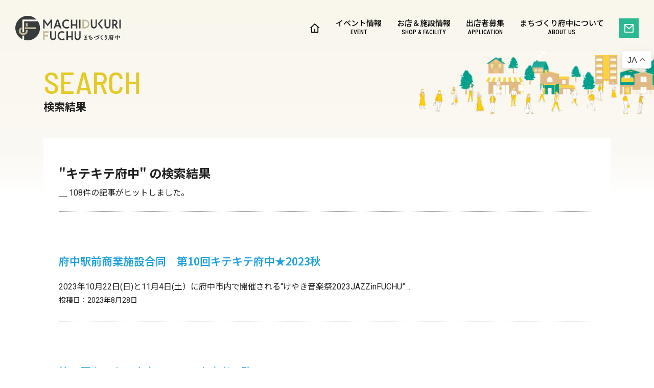

--- FILE ---
content_type: text/html; charset=UTF-8
request_url: https://machidukuri-fuchu.jp/page/5/?s=%E3%82%AD%E3%83%86%E3%82%AD%E3%83%86%E5%BA%9C%E4%B8%AD
body_size: 11525
content:
<!DOCTYPE html>
<html dir="ltr" lang="ja" prefix="og: https://ogp.me/ns#">
<head>
	<meta charset="utf-8">
	<meta name="viewport" content="width=device-width, initial-scale=1">
	<title>キテキテ府中 | まちづくり府中 - Part 5</title>

		<!-- All in One SEO 4.9.3 - aioseo.com -->
	<meta name="robots" content="noindex, nofollow, max-image-preview:large" />
	<link rel="prev" href="https://machidukuri-fuchu.jp/page/4/" />
	<link rel="next" href="https://machidukuri-fuchu.jp/page/6/" />
	<meta name="generator" content="All in One SEO (AIOSEO) 4.9.3" />
		<script type="application/ld+json" class="aioseo-schema">
			{"@context":"https:\/\/schema.org","@graph":[{"@type":"BreadcrumbList","@id":"https:\/\/machidukuri-fuchu.jp\/page\/5\/#breadcrumblist","itemListElement":[{"@type":"ListItem","@id":"https:\/\/machidukuri-fuchu.jp#listItem","position":1,"name":"\u5bb6","item":"https:\/\/machidukuri-fuchu.jp","nextItem":{"@type":"ListItem","@id":"https:\/\/machidukuri-fuchu.jp\/search\/%E3%82%AD%E3%83%86%E3%82%AD%E3%83%86%E5%BA%9C%E4%B8%AD\/#listItem","name":"\u691c\u7d22\u7d50\u679c ''"}},{"@type":"ListItem","@id":"https:\/\/machidukuri-fuchu.jp\/search\/%E3%82%AD%E3%83%86%E3%82%AD%E3%83%86%E5%BA%9C%E4%B8%AD\/#listItem","position":2,"name":"\u691c\u7d22\u7d50\u679c ''","item":"https:\/\/machidukuri-fuchu.jp\/search\/%E3%82%AD%E3%83%86%E3%82%AD%E3%83%86%E5%BA%9C%E4%B8%AD\/","nextItem":{"@type":"ListItem","@id":"https:\/\/machidukuri-fuchu.jp\/page\/5#listItem","name":"\u30da\u30fc\u30b8 5"},"previousItem":{"@type":"ListItem","@id":"https:\/\/machidukuri-fuchu.jp#listItem","name":"\u5bb6"}},{"@type":"ListItem","@id":"https:\/\/machidukuri-fuchu.jp\/page\/5#listItem","position":3,"name":"\u30da\u30fc\u30b8 5","previousItem":{"@type":"ListItem","@id":"https:\/\/machidukuri-fuchu.jp\/search\/%E3%82%AD%E3%83%86%E3%82%AD%E3%83%86%E5%BA%9C%E4%B8%AD\/#listItem","name":"\u691c\u7d22\u7d50\u679c ''"}}]},{"@type":"Organization","@id":"https:\/\/machidukuri-fuchu.jp\/#organization","name":"\u307e\u3061\u3065\u304f\u308a\u5e9c\u4e2d","description":"\u5e9c\u4e2d\u5e02\u306e\u30a4\u30d9\u30f3\u30c8\uff06\u304a\u5e97\u60c5\u5831","url":"https:\/\/machidukuri-fuchu.jp\/","telephone":"+81423701960","logo":{"@type":"ImageObject","url":"https:\/\/machidukuri-fuchu.jp\/wp-content\/uploads\/2024\/07\/ogp2024.png","@id":"https:\/\/machidukuri-fuchu.jp\/page\/5\/#organizationLogo","width":1000,"height":460,"caption":"\u307e\u3061\u3065\u304f\u308a\u5e9c\u4e2d"},"image":{"@id":"https:\/\/machidukuri-fuchu.jp\/page\/5\/#organizationLogo"},"sameAs":["https:\/\/www.facebook.com\/machifuchu\/","https:\/\/twitter.com\/machi_fuchu\/","https:\/\/www.instagram.com\/fuchu_machi\/","https:\/\/www.youtube.com\/@user-my2ms2wk2z"]},{"@type":"SearchResultsPage","@id":"https:\/\/machidukuri-fuchu.jp\/page\/5\/#searchresultspage","url":"https:\/\/machidukuri-fuchu.jp\/page\/5\/","name":"\u30ad\u30c6\u30ad\u30c6\u5e9c\u4e2d | \u307e\u3061\u3065\u304f\u308a\u5e9c\u4e2d - Part 5","inLanguage":"ja","isPartOf":{"@id":"https:\/\/machidukuri-fuchu.jp\/#website"},"breadcrumb":{"@id":"https:\/\/machidukuri-fuchu.jp\/page\/5\/#breadcrumblist"}},{"@type":"WebSite","@id":"https:\/\/machidukuri-fuchu.jp\/#website","url":"https:\/\/machidukuri-fuchu.jp\/","name":"\u307e\u3061\u3065\u304f\u308a\u5e9c\u4e2d","description":"\u5e9c\u4e2d\u5e02\u306e\u30a4\u30d9\u30f3\u30c8\uff06\u304a\u5e97\u60c5\u5831","inLanguage":"ja","publisher":{"@id":"https:\/\/machidukuri-fuchu.jp\/#organization"}}]}
		</script>
		<!-- All in One SEO -->

<link rel='dns-prefetch' href='//cdn.jsdelivr.net' />
<style id='wp-img-auto-sizes-contain-inline-css' type='text/css'>
img:is([sizes=auto i],[sizes^="auto," i]){contain-intrinsic-size:3000px 1500px}
/*# sourceURL=wp-img-auto-sizes-contain-inline-css */
</style>
<link rel='stylesheet' id='sbi_styles-css' href='https://machidukuri-fuchu.jp/wp-content/plugins/instagram-feed/css/sbi-styles.min.css?ver=6.10.0' type='text/css' media='all' />
<style id='wp-block-library-inline-css' type='text/css'>
:root{--wp-block-synced-color:#7a00df;--wp-block-synced-color--rgb:122,0,223;--wp-bound-block-color:var(--wp-block-synced-color);--wp-editor-canvas-background:#ddd;--wp-admin-theme-color:#007cba;--wp-admin-theme-color--rgb:0,124,186;--wp-admin-theme-color-darker-10:#006ba1;--wp-admin-theme-color-darker-10--rgb:0,107,160.5;--wp-admin-theme-color-darker-20:#005a87;--wp-admin-theme-color-darker-20--rgb:0,90,135;--wp-admin-border-width-focus:2px}@media (min-resolution:192dpi){:root{--wp-admin-border-width-focus:1.5px}}.wp-element-button{cursor:pointer}:root .has-very-light-gray-background-color{background-color:#eee}:root .has-very-dark-gray-background-color{background-color:#313131}:root .has-very-light-gray-color{color:#eee}:root .has-very-dark-gray-color{color:#313131}:root .has-vivid-green-cyan-to-vivid-cyan-blue-gradient-background{background:linear-gradient(135deg,#00d084,#0693e3)}:root .has-purple-crush-gradient-background{background:linear-gradient(135deg,#34e2e4,#4721fb 50%,#ab1dfe)}:root .has-hazy-dawn-gradient-background{background:linear-gradient(135deg,#faaca8,#dad0ec)}:root .has-subdued-olive-gradient-background{background:linear-gradient(135deg,#fafae1,#67a671)}:root .has-atomic-cream-gradient-background{background:linear-gradient(135deg,#fdd79a,#004a59)}:root .has-nightshade-gradient-background{background:linear-gradient(135deg,#330968,#31cdcf)}:root .has-midnight-gradient-background{background:linear-gradient(135deg,#020381,#2874fc)}:root{--wp--preset--font-size--normal:16px;--wp--preset--font-size--huge:42px}.has-regular-font-size{font-size:1em}.has-larger-font-size{font-size:2.625em}.has-normal-font-size{font-size:var(--wp--preset--font-size--normal)}.has-huge-font-size{font-size:var(--wp--preset--font-size--huge)}.has-text-align-center{text-align:center}.has-text-align-left{text-align:left}.has-text-align-right{text-align:right}.has-fit-text{white-space:nowrap!important}#end-resizable-editor-section{display:none}.aligncenter{clear:both}.items-justified-left{justify-content:flex-start}.items-justified-center{justify-content:center}.items-justified-right{justify-content:flex-end}.items-justified-space-between{justify-content:space-between}.screen-reader-text{border:0;clip-path:inset(50%);height:1px;margin:-1px;overflow:hidden;padding:0;position:absolute;width:1px;word-wrap:normal!important}.screen-reader-text:focus{background-color:#ddd;clip-path:none;color:#444;display:block;font-size:1em;height:auto;left:5px;line-height:normal;padding:15px 23px 14px;text-decoration:none;top:5px;width:auto;z-index:100000}html :where(.has-border-color){border-style:solid}html :where([style*=border-top-color]){border-top-style:solid}html :where([style*=border-right-color]){border-right-style:solid}html :where([style*=border-bottom-color]){border-bottom-style:solid}html :where([style*=border-left-color]){border-left-style:solid}html :where([style*=border-width]){border-style:solid}html :where([style*=border-top-width]){border-top-style:solid}html :where([style*=border-right-width]){border-right-style:solid}html :where([style*=border-bottom-width]){border-bottom-style:solid}html :where([style*=border-left-width]){border-left-style:solid}html :where(img[class*=wp-image-]){height:auto;max-width:100%}:where(figure){margin:0 0 1em}html :where(.is-position-sticky){--wp-admin--admin-bar--position-offset:var(--wp-admin--admin-bar--height,0px)}@media screen and (max-width:600px){html :where(.is-position-sticky){--wp-admin--admin-bar--position-offset:0px}}

/*# sourceURL=wp-block-library-inline-css */
</style><style id='global-styles-inline-css' type='text/css'>
:root{--wp--preset--aspect-ratio--square: 1;--wp--preset--aspect-ratio--4-3: 4/3;--wp--preset--aspect-ratio--3-4: 3/4;--wp--preset--aspect-ratio--3-2: 3/2;--wp--preset--aspect-ratio--2-3: 2/3;--wp--preset--aspect-ratio--16-9: 16/9;--wp--preset--aspect-ratio--9-16: 9/16;--wp--preset--color--black: #000000;--wp--preset--color--cyan-bluish-gray: #abb8c3;--wp--preset--color--white: #ffffff;--wp--preset--color--pale-pink: #f78da7;--wp--preset--color--vivid-red: #cf2e2e;--wp--preset--color--luminous-vivid-orange: #ff6900;--wp--preset--color--luminous-vivid-amber: #fcb900;--wp--preset--color--light-green-cyan: #7bdcb5;--wp--preset--color--vivid-green-cyan: #00d084;--wp--preset--color--pale-cyan-blue: #8ed1fc;--wp--preset--color--vivid-cyan-blue: #0693e3;--wp--preset--color--vivid-purple: #9b51e0;--wp--preset--gradient--vivid-cyan-blue-to-vivid-purple: linear-gradient(135deg,rgb(6,147,227) 0%,rgb(155,81,224) 100%);--wp--preset--gradient--light-green-cyan-to-vivid-green-cyan: linear-gradient(135deg,rgb(122,220,180) 0%,rgb(0,208,130) 100%);--wp--preset--gradient--luminous-vivid-amber-to-luminous-vivid-orange: linear-gradient(135deg,rgb(252,185,0) 0%,rgb(255,105,0) 100%);--wp--preset--gradient--luminous-vivid-orange-to-vivid-red: linear-gradient(135deg,rgb(255,105,0) 0%,rgb(207,46,46) 100%);--wp--preset--gradient--very-light-gray-to-cyan-bluish-gray: linear-gradient(135deg,rgb(238,238,238) 0%,rgb(169,184,195) 100%);--wp--preset--gradient--cool-to-warm-spectrum: linear-gradient(135deg,rgb(74,234,220) 0%,rgb(151,120,209) 20%,rgb(207,42,186) 40%,rgb(238,44,130) 60%,rgb(251,105,98) 80%,rgb(254,248,76) 100%);--wp--preset--gradient--blush-light-purple: linear-gradient(135deg,rgb(255,206,236) 0%,rgb(152,150,240) 100%);--wp--preset--gradient--blush-bordeaux: linear-gradient(135deg,rgb(254,205,165) 0%,rgb(254,45,45) 50%,rgb(107,0,62) 100%);--wp--preset--gradient--luminous-dusk: linear-gradient(135deg,rgb(255,203,112) 0%,rgb(199,81,192) 50%,rgb(65,88,208) 100%);--wp--preset--gradient--pale-ocean: linear-gradient(135deg,rgb(255,245,203) 0%,rgb(182,227,212) 50%,rgb(51,167,181) 100%);--wp--preset--gradient--electric-grass: linear-gradient(135deg,rgb(202,248,128) 0%,rgb(113,206,126) 100%);--wp--preset--gradient--midnight: linear-gradient(135deg,rgb(2,3,129) 0%,rgb(40,116,252) 100%);--wp--preset--font-size--small: 13px;--wp--preset--font-size--medium: 20px;--wp--preset--font-size--large: 36px;--wp--preset--font-size--x-large: 42px;--wp--preset--spacing--20: 0.44rem;--wp--preset--spacing--30: 0.67rem;--wp--preset--spacing--40: 1rem;--wp--preset--spacing--50: 1.5rem;--wp--preset--spacing--60: 2.25rem;--wp--preset--spacing--70: 3.38rem;--wp--preset--spacing--80: 5.06rem;--wp--preset--shadow--natural: 6px 6px 9px rgba(0, 0, 0, 0.2);--wp--preset--shadow--deep: 12px 12px 50px rgba(0, 0, 0, 0.4);--wp--preset--shadow--sharp: 6px 6px 0px rgba(0, 0, 0, 0.2);--wp--preset--shadow--outlined: 6px 6px 0px -3px rgb(255, 255, 255), 6px 6px rgb(0, 0, 0);--wp--preset--shadow--crisp: 6px 6px 0px rgb(0, 0, 0);}:where(.is-layout-flex){gap: 0.5em;}:where(.is-layout-grid){gap: 0.5em;}body .is-layout-flex{display: flex;}.is-layout-flex{flex-wrap: wrap;align-items: center;}.is-layout-flex > :is(*, div){margin: 0;}body .is-layout-grid{display: grid;}.is-layout-grid > :is(*, div){margin: 0;}:where(.wp-block-columns.is-layout-flex){gap: 2em;}:where(.wp-block-columns.is-layout-grid){gap: 2em;}:where(.wp-block-post-template.is-layout-flex){gap: 1.25em;}:where(.wp-block-post-template.is-layout-grid){gap: 1.25em;}.has-black-color{color: var(--wp--preset--color--black) !important;}.has-cyan-bluish-gray-color{color: var(--wp--preset--color--cyan-bluish-gray) !important;}.has-white-color{color: var(--wp--preset--color--white) !important;}.has-pale-pink-color{color: var(--wp--preset--color--pale-pink) !important;}.has-vivid-red-color{color: var(--wp--preset--color--vivid-red) !important;}.has-luminous-vivid-orange-color{color: var(--wp--preset--color--luminous-vivid-orange) !important;}.has-luminous-vivid-amber-color{color: var(--wp--preset--color--luminous-vivid-amber) !important;}.has-light-green-cyan-color{color: var(--wp--preset--color--light-green-cyan) !important;}.has-vivid-green-cyan-color{color: var(--wp--preset--color--vivid-green-cyan) !important;}.has-pale-cyan-blue-color{color: var(--wp--preset--color--pale-cyan-blue) !important;}.has-vivid-cyan-blue-color{color: var(--wp--preset--color--vivid-cyan-blue) !important;}.has-vivid-purple-color{color: var(--wp--preset--color--vivid-purple) !important;}.has-black-background-color{background-color: var(--wp--preset--color--black) !important;}.has-cyan-bluish-gray-background-color{background-color: var(--wp--preset--color--cyan-bluish-gray) !important;}.has-white-background-color{background-color: var(--wp--preset--color--white) !important;}.has-pale-pink-background-color{background-color: var(--wp--preset--color--pale-pink) !important;}.has-vivid-red-background-color{background-color: var(--wp--preset--color--vivid-red) !important;}.has-luminous-vivid-orange-background-color{background-color: var(--wp--preset--color--luminous-vivid-orange) !important;}.has-luminous-vivid-amber-background-color{background-color: var(--wp--preset--color--luminous-vivid-amber) !important;}.has-light-green-cyan-background-color{background-color: var(--wp--preset--color--light-green-cyan) !important;}.has-vivid-green-cyan-background-color{background-color: var(--wp--preset--color--vivid-green-cyan) !important;}.has-pale-cyan-blue-background-color{background-color: var(--wp--preset--color--pale-cyan-blue) !important;}.has-vivid-cyan-blue-background-color{background-color: var(--wp--preset--color--vivid-cyan-blue) !important;}.has-vivid-purple-background-color{background-color: var(--wp--preset--color--vivid-purple) !important;}.has-black-border-color{border-color: var(--wp--preset--color--black) !important;}.has-cyan-bluish-gray-border-color{border-color: var(--wp--preset--color--cyan-bluish-gray) !important;}.has-white-border-color{border-color: var(--wp--preset--color--white) !important;}.has-pale-pink-border-color{border-color: var(--wp--preset--color--pale-pink) !important;}.has-vivid-red-border-color{border-color: var(--wp--preset--color--vivid-red) !important;}.has-luminous-vivid-orange-border-color{border-color: var(--wp--preset--color--luminous-vivid-orange) !important;}.has-luminous-vivid-amber-border-color{border-color: var(--wp--preset--color--luminous-vivid-amber) !important;}.has-light-green-cyan-border-color{border-color: var(--wp--preset--color--light-green-cyan) !important;}.has-vivid-green-cyan-border-color{border-color: var(--wp--preset--color--vivid-green-cyan) !important;}.has-pale-cyan-blue-border-color{border-color: var(--wp--preset--color--pale-cyan-blue) !important;}.has-vivid-cyan-blue-border-color{border-color: var(--wp--preset--color--vivid-cyan-blue) !important;}.has-vivid-purple-border-color{border-color: var(--wp--preset--color--vivid-purple) !important;}.has-vivid-cyan-blue-to-vivid-purple-gradient-background{background: var(--wp--preset--gradient--vivid-cyan-blue-to-vivid-purple) !important;}.has-light-green-cyan-to-vivid-green-cyan-gradient-background{background: var(--wp--preset--gradient--light-green-cyan-to-vivid-green-cyan) !important;}.has-luminous-vivid-amber-to-luminous-vivid-orange-gradient-background{background: var(--wp--preset--gradient--luminous-vivid-amber-to-luminous-vivid-orange) !important;}.has-luminous-vivid-orange-to-vivid-red-gradient-background{background: var(--wp--preset--gradient--luminous-vivid-orange-to-vivid-red) !important;}.has-very-light-gray-to-cyan-bluish-gray-gradient-background{background: var(--wp--preset--gradient--very-light-gray-to-cyan-bluish-gray) !important;}.has-cool-to-warm-spectrum-gradient-background{background: var(--wp--preset--gradient--cool-to-warm-spectrum) !important;}.has-blush-light-purple-gradient-background{background: var(--wp--preset--gradient--blush-light-purple) !important;}.has-blush-bordeaux-gradient-background{background: var(--wp--preset--gradient--blush-bordeaux) !important;}.has-luminous-dusk-gradient-background{background: var(--wp--preset--gradient--luminous-dusk) !important;}.has-pale-ocean-gradient-background{background: var(--wp--preset--gradient--pale-ocean) !important;}.has-electric-grass-gradient-background{background: var(--wp--preset--gradient--electric-grass) !important;}.has-midnight-gradient-background{background: var(--wp--preset--gradient--midnight) !important;}.has-small-font-size{font-size: var(--wp--preset--font-size--small) !important;}.has-medium-font-size{font-size: var(--wp--preset--font-size--medium) !important;}.has-large-font-size{font-size: var(--wp--preset--font-size--large) !important;}.has-x-large-font-size{font-size: var(--wp--preset--font-size--x-large) !important;}
/*# sourceURL=global-styles-inline-css */
</style>

<style id='classic-theme-styles-inline-css' type='text/css'>
/*! This file is auto-generated */
.wp-block-button__link{color:#fff;background-color:#32373c;border-radius:9999px;box-shadow:none;text-decoration:none;padding:calc(.667em + 2px) calc(1.333em + 2px);font-size:1.125em}.wp-block-file__button{background:#32373c;color:#fff;text-decoration:none}
/*# sourceURL=/wp-includes/css/classic-themes.min.css */
</style>
<link rel='stylesheet' id='bau-bootstrap-css' href='https://machidukuri-fuchu.jp/assets/css/custom_bootstrap.min.css?ver=6.9' type='text/css' media='all' />
<link rel='stylesheet' id='bau-bootstrapicon-css' href='https://cdn.jsdelivr.net/npm/remixicon@4.2.0/fonts/remixicon.css?ver=6.9' type='text/css' media='all' />
<link rel='stylesheet' id='bau-style-css' href='https://machidukuri-fuchu.jp/assets/css/custom.css?ver=6.9' type='text/css' media='all' />
<link rel='stylesheet' id='dashicons-css' href='https://machidukuri-fuchu.jp/wp-includes/css/dashicons.min.css?ver=6.9' type='text/css' media='all' />
<link rel='stylesheet' id='my-calendar-lists-css' href='https://machidukuri-fuchu.jp/wp-content/plugins/my-calendar/css/list-presets.css?ver=3.6.17' type='text/css' media='all' />
<link rel='stylesheet' id='my-calendar-reset-css' href='https://machidukuri-fuchu.jp/wp-content/plugins/my-calendar/css/reset.css?ver=3.6.17' type='text/css' media='all' />
<link rel='stylesheet' id='my-calendar-style-css' href='https://machidukuri-fuchu.jp/wp-content/plugins/my-calendar/styles/inherit.css?ver=3.6.17-inherit-css' type='text/css' media='all' />
<style id='my-calendar-style-inline-css' type='text/css'>

/* Styles by My Calendar - Joe Dolson https://www.joedolson.com/ */

.my-calendar-modal .event-title svg { background-color: #5fd60a; padding: 3px; }
.mc-main .mc_1 .event-title, .mc-main .mc_1 .event-title a { background: #5fd60a !important; color: #000000 !important; }
.mc-main .mc_1 .event-title button { background: #5fd60a !important; color: #000000 !important; }
.mc-main .mc_1 .event-title a:hover, .mc-main .mc_1 .event-title a:focus { background: #92ff3d !important;}
.mc-main .mc_1 .event-title button:hover, .mc-main .mc_1 .event-title button:focus { background: #92ff3d !important;}
.my-calendar-modal .event-title svg { background-color: #24a3e2; padding: 3px; }
.mc-main .mc_6 .event-title, .mc-main .mc_6 .event-title a { background: #24a3e2 !important; color: #000000 !important; }
.mc-main .mc_6 .event-title button { background: #24a3e2 !important; color: #000000 !important; }
.mc-main .mc_6 .event-title a:hover, .mc-main .mc_6 .event-title a:focus { background: #57d6ff !important;}
.mc-main .mc_6 .event-title button:hover, .mc-main .mc_6 .event-title button:focus { background: #57d6ff !important;}
.my-calendar-modal .event-title svg { background-color: #f2bb3c; padding: 3px; }
.mc-main .mc_7 .event-title, .mc-main .mc_7 .event-title a { background: #f2bb3c !important; color: #000000 !important; }
.mc-main .mc_7 .event-title button { background: #f2bb3c !important; color: #000000 !important; }
.mc-main .mc_7 .event-title a:hover, .mc-main .mc_7 .event-title a:focus { background: #ffee6f !important;}
.mc-main .mc_7 .event-title button:hover, .mc-main .mc_7 .event-title button:focus { background: #ffee6f !important;}
.my-calendar-modal .event-title svg { background-color: #ed6ded; padding: 3px; }
.mc-main .mc_10 .event-title, .mc-main .mc_10 .event-title a { background: #ed6ded !important; color: #000000 !important; }
.mc-main .mc_10 .event-title button { background: #ed6ded !important; color: #000000 !important; }
.mc-main .mc_10 .event-title a:hover, .mc-main .mc_10 .event-title a:focus { background: #ffa0ff !important;}
.mc-main .mc_10 .event-title button:hover, .mc-main .mc_10 .event-title button:focus { background: #ffa0ff !important;}
.my-calendar-modal .event-title svg { background-color: #00f4f0; padding: 3px; }
.mc-main .mc_11 .event-title, .mc-main .mc_11 .event-title a { background: #00f4f0 !important; color: #000000 !important; }
.mc-main .mc_11 .event-title button { background: #00f4f0 !important; color: #000000 !important; }
.mc-main .mc_11 .event-title a:hover, .mc-main .mc_11 .event-title a:focus { background: #33ffff !important;}
.mc-main .mc_11 .event-title button:hover, .mc-main .mc_11 .event-title button:focus { background: #33ffff !important;}
.mc-main, .mc-event, .my-calendar-modal, .my-calendar-modal-overlay, .mc-event-list {--primary-dark: #313233; --primary-light: #fff; --secondary-light: #fff; --secondary-dark: #000; --highlight-dark: #666; --highlight-light: #efefef; --close-button: #b32d2e; --search-highlight-bg: #f5e6ab; --navbar-background: transparent; --nav-button-bg: #fff; --nav-button-color: #313233; --nav-button-border: #313233; --nav-input-border: #313233; --nav-input-background: #fff; --nav-input-color: #313233; --grid-cell-border: #0000001f; --grid-header-border: #313233; --grid-header-color: #313233; --grid-header-bg: transparent; --grid-cell-background: transparent; --current-day-border: #313233; --current-day-color: #313233; --current-day-bg: transparent; --date-has-events-bg: #313233; --date-has-events-color: #f6f7f7; --calendar-heading: clamp( 1.125rem, 24px, 2.5rem ); --event-title: clamp( 1.25rem, 24px, 1.8rem ); --grid-date: 16px; --grid-date-heading: clamp( .75rem, 16px, 1.5rem ); --modal-title: 1.5rem; --navigation-controls: clamp( .75rem, 16px, 1.5rem ); --card-heading: 1.125rem; --list-date: 1.4rem; --author-card: clamp( .75rem, 14px, 1.5rem); --single-event-title: clamp( 1.25rem, 24px, 2.5rem ); --mini-time-text: clamp( .75rem, 14px 1.25rem ); --list-event-date: 1.25rem; --list-event-title: 1.2rem; --grid-weekend-color: #313233; --grid-weekend-bg: transparent; --grid-max-width: 1260px; --list-preset-border-color: #000000; --list-preset-stripe-background: rgba( 0,0,0,.04 ); --list-preset-date-badge-background: #000; --list-preset-date-badge-color: #fff; --list-preset-background: transparent; --category-mc_1: #5fd60a; --category-mc_6: #24a3e2; --category-mc_7: #f2bb3c; --category-mc_10: #ed6ded; --category-mc_11: #00f4f0; }
/*# sourceURL=my-calendar-style-inline-css */
</style>
<script type="text/javascript" src="https://machidukuri-fuchu.jp/wp-includes/js/jquery/jquery.min.js?ver=3.7.1" id="jquery-core-js"></script>
<script type="text/javascript" src="https://machidukuri-fuchu.jp/wp-includes/js/jquery/jquery-migrate.min.js?ver=3.4.1" id="jquery-migrate-js"></script>
<link rel="https://api.w.org/" href="https://machidukuri-fuchu.jp/wp-json/" />		<style type="text/css" id="wp-custom-css">
			.publicspace-list {
  line-height: 2 !important;  /* 行間を広げる */
}
.page-id-9311 .wp-block-spacer {
  display: none !important;
  border: none !important;
  background: none !important;
  height: 0 !important;
}		</style>
		  <link rel="shortcut icon" href="https://machidukuri-fuchu.jp/assets/img/favicon.ico" type="image/x-icon" />
  <link rel="apple-touch-icon" href="https://machidukuri-fuchu.jp/assets/img/apple-touch-icon.png" />
  <link rel="apple-touch-icon" sizes="144x144" href="https://machidukuri-fuchu.jp/assets/img/apple-touch-icon-144x144.png" />
  <link rel="apple-touch-icon" sizes="152x152" href="https://machidukuri-fuchu.jp/assets/img/apple-touch-icon-180x180.png" />
  <!-- Google tag (gtag.js) -->
<script async src="https://www.googletagmanager.com/gtag/js?id=G-6DEWES9YEM"></script>
<script>
  window.dataLayer = window.dataLayer || [];
  function gtag(){dataLayer.push(arguments);}
  gtag('js', new Date());

  gtag('config', 'G-6DEWES9YEM');
</script></head>

<body class="search search-results paged paged-5 search-paged-5 wp-theme-bau">
<header class="fixed-top" id="header">
  <section class="navbar navbar-mf navbar-expand-lg justify-content-between ">
    <h1 class="logo"><a href="https://machidukuri-fuchu.jp/"><img src="https://machidukuri-fuchu.jp/assets/img/logo.svg" alt="まちづくり府中"></a></h1>
    <div class="navbar-nav">
      <div class="collapse navbar-collapse">
        <div class="nav-item">
          <ul id="main-menu" class="nav-item-link"><li id="menu-item-9924" class="menu-item menu-item-type-post_type menu-item-object-page menu-item-home menu-item-9924"><a href="https://machidukuri-fuchu.jp/"><i class="ri-home-4-line"></i></a></li>
<li id="menu-item-9925" class="menu-item menu-item-type-taxonomy menu-item-object-category menu-item-9925"><a href="https://machidukuri-fuchu.jp/event/">イベント情報<br><small>EVENT</small></a></li>
<li id="menu-item-9926" class="menu-item menu-item-type-post_type_archive menu-item-object-shop menu-item-9926"><a href="https://machidukuri-fuchu.jp/shop/">お店＆施設情報<br><small>SHOP &#038; FACILITY</small></a></li>
<li id="menu-item-9927" class="menu-item menu-item-type-post_type_archive menu-item-object-application menu-item-9927"><a href="https://machidukuri-fuchu.jp/application/">出店者募集<br><small>APPLICATION</small></a></li>
<li id="menu-item-9930" class="menu-item menu-item-type-post_type menu-item-object-page menu-item-9930"><a href="https://machidukuri-fuchu.jp/about/">まちづくり府中について<br><small>ABOUT US</small></a></li>
<li id="menu-item-9929" class="menu-item menu-item-type-post_type menu-item-object-page menu-item-9929"><a href="https://machidukuri-fuchu.jp/contact/"><i class="ri-mail-line"></i></a></li>
</ul>        </div>
      </div>
      <a class="mobile-icon btn navbar-toggler" data-bs-toggle="offcanvas" data-bs-target="#offcanvasExample" aria-controls="offcanvasExample"></a>
    </div>
  </section>
</header>

<div class="offcanvas offcanvas-end" tabindex="-1" id="offcanvasExample" aria-labelledby="offcanvasExampleLabel">
  <div class="offcanvas-header">
    <h5 class="offcanvas-title" id="offcanvasExampleLabel">まちづくり府中</h5>
    <a class="btn-close text-reset" data-bs-dismiss="offcanvas" aria-label="Close"></a>
  </div>
  <div class="offcanvas-body">
  <ul id="main-menu" class="nav-item-link"><li id="menu-item-9938" class="menu-item menu-item-type-post_type menu-item-object-page menu-item-home menu-item-9938"><a href="https://machidukuri-fuchu.jp/">TOP</a></li>
<li id="menu-item-9943" class="menu-item menu-item-type-taxonomy menu-item-object-category menu-item-9943"><a href="https://machidukuri-fuchu.jp/event/">イベント情報</a></li>
<li id="menu-item-9942" class="menu-item menu-item-type-post_type_archive menu-item-object-shop menu-item-9942"><a href="https://machidukuri-fuchu.jp/shop/">お店＆施設情報</a></li>
<li id="menu-item-9941" class="menu-item menu-item-type-post_type_archive menu-item-object-application menu-item-9941"><a href="https://machidukuri-fuchu.jp/application/">出店者募集</a></li>
<li id="menu-item-9940" class="menu-item menu-item-type-post_type_archive menu-item-object-news menu-item-9940"><a href="https://machidukuri-fuchu.jp/news/">お知らせ</a></li>
<li id="menu-item-9944" class="menu-item menu-item-type-post_type menu-item-object-page menu-item-9944"><a href="https://machidukuri-fuchu.jp/about/">まちづくり府中について</a></li>
<li id="menu-item-9939" class="menu-item menu-item-type-post_type menu-item-object-page menu-item-9939"><a href="https://machidukuri-fuchu.jp/contact/">お問い合わせ</a></li>
</ul>    <ul class="link">
      <li><a href="https://machidukuri-fuchu.jp/agreement/">利用規約</a></li>
      <li><a href="https://machidukuri-fuchu.jp/privacy/">プライバシーポリシー</a></li>
    </ul>

  </div>
</div><main>
  <article>
    <div class="subheader">
      <div class="container">
        <div class="row align-items-center">
          <div class="col-12">
            <div class="en">SEARCH</div>
            <div class="page-title">検索結果</div>
          </div>
        </div>
      </div>
    </div>

    <section class="contents">
      <div class="container">
        <div class="row">
          <div class="col-12">
            <div class="contents-body">
              <h1 class="page-title">"キテキテ府中" の検索結果</h1>
              <p>＿ 108件の記事がヒットしました。</p>
                            <div class="search-contents">
            <h2><a href="https://machidukuri-fuchu.jp/kitekite-fuchu_10th/">府中駅前商業施設合同　第10回キテキテ府中★2023秋</a></h2>
2023年10月22日(日)と11月4日(土）に府中市内で開催される“けやき音楽祭2023JAZZinFUCHU”…            <div class="content-date">
              <p class="fz-small mb-0">投稿日：2023年8月28日</p>
            </div>
          </div>
                   <div class="search-contents">
            <h2><a href="https://machidukuri-fuchu.jp/kitekite-fuchu-marche-9th-store/">第９回キテキテ府中マルシェ出店者一覧</a></h2>
こちらのページでは、2023年9月9・10日の2日間開催される「第９回キテキテ府中マルシェ」の出店店舗をご紹介します。…            <div class="content-date">
              <p class="fz-small mb-0">投稿日：2023年8月22日</p>
            </div>
          </div>
                   <div class="search-contents">
            <h2><a href="https://machidukuri-fuchu.jp/kitekite-fuchu-marche-10th/">第10回キテキテ府中マルシェ開催のご案内</a></h2>
府中市内の事業者が府中駅周辺に集まるマルシェ記念すべき第10回目のコンセプトは“秋のピクニック”秋の味覚を片手に、音…            <div class="content-date">
              <p class="fz-small mb-0">投稿日：2023年8月8日</p>
            </div>
          </div>
                   <div class="search-contents">
            <h2><a href="https://machidukuri-fuchu.jp/kitekite_fuchu_news/">府中のまちなかイベント情報誌「キテキテ府中NEWS」</a></h2>
府中のイベント情報をまとめて知りたい！そんな声にお応えする為、府中のまちなかイベント情報誌を隔月で発行していますその名…            <div class="content-date">
              <p class="fz-small mb-0">投稿日：2023年7月27日</p>
            </div>
          </div>
                   <div class="search-contents">
            <h2><a href="https://machidukuri-fuchu.jp/application/%e3%80%902023%e5%b9%b49%e6%9c%88%e9%96%8b%e5%82%ac%e3%80%91%e7%ac%ac9%e5%9b%9e%e3%82%ad%e3%83%86%e3%82%ad%e3%83%86%e5%ba%9c%e4%b8%ad%e3%83%9e%e3%83%ab%e3%82%b7%e3%82%a7%e5%ba%9c%e4%b8%ad%e3%81%a8/">受付終了しました【2023年9月開催!】第9回キテキテ府中マルシェ~府中と世界がつながる日~出店者募集</a></h2>
2023年9月、2つのスポーツのワールドカップが重なる時期に、府中駅周辺にて「世界」をテーマにした「キテキテ府中マルシェ…            <div class="content-date">
              <p class="fz-small mb-0">投稿日：2023年7月25日</p>
            </div>
          </div>
                   <div class="search-contents">
            <h2><a href="https://machidukuri-fuchu.jp/kitekite_fuchu_news1/">キテキテ府中NEWS　Vol.1（23年8・9月号）</a></h2>
★「キテキテ府中NEWS」PDF版&nbsp;&nbsp;府中駅前商業施設イベントインフォメーション各商業施設ホ…            <div class="content-date">
              <p class="fz-small mb-0">投稿日：2023年7月24日</p>
            </div>
          </div>
                   <div class="search-contents">
            <h2><a href="https://machidukuri-fuchu.jp/kitekite-fuchu-marche-9th/">第９回キテキテ府中マルシェ　開催のご案内</a></h2>
府中市内の事業者が府中駅周辺に集まるマルシェ第９回目のコンセプトは“府中と世界がつながる日”世界各国の文化に触れるパ…            <div class="content-date">
              <p class="fz-small mb-0">投稿日：2023年7月24日</p>
            </div>
          </div>
                   <div class="search-contents">
            <h2><a href="https://machidukuri-fuchu.jp/news-interview8-9/">【キテキテ府中NEWS】府中に息づくお店探訪</a></h2>
キテキテ府中NEWSVol.22023年10月、11月号SAKURAYAFORME(ルシーニュ)どんな人も「…            <div class="content-date">
              <p class="fz-small mb-0">投稿日：2023年7月11日</p>
            </div>
          </div>
                   <div class="search-contents">
            <h2><a href="https://machidukuri-fuchu.jp/event/6876/">【3/25実施】第８回キテキテ府中マルシェ開催報告</a></h2>
第８回キテキテ府中マルシェ令和５年３月２５日(土)に第８回となる「キテキテ府中マルシェ」を、府中スカイナード（ペデスト…            <div class="content-date">
              <p class="fz-small mb-0">投稿日：2023年3月29日</p>
            </div>
          </div>
                   <div class="search-contents">
            <h2><a href="https://machidukuri-fuchu.jp/fuchu-marche-8th-shops/">第８回キテキテ府中マルシェ出店者一覧</a></h2>
※3月26日(日)キテキテ府中マルシェは雨風が強い予報のため中止となりました。楽しみにされていたところ申し訳ございま…            <div class="content-date">
              <p class="fz-small mb-0">投稿日：2023年3月6日</p>
            </div>
          </div>
                   <div class="search-contents">
            <h2><a href="https://machidukuri-fuchu.jp/kitekite2023wchance/">【キテキテ府中】Ｗチャンスキャンペーン実施！！</a></h2>
＜Ｗチャンスキャンペーンとは＞「第９回キテキテ府中」の商品券キャンペーンに加え、日本女子バスケットボールの国内最高峰リ…            <div class="content-date">
              <p class="fz-small mb-0">投稿日：2023年2月24日</p>
            </div>
          </div>
                   <div class="search-contents">
            <h2><a href="https://machidukuri-fuchu.jp/kitekite2023spring_shoplist/">第9回キテキテ府中★2023春　商品券キャンペーン取扱店舗一覧</a></h2>
第9回キテキテ府中★2023春商品券キャンペーンの実施店舗(応募抽選カード配布店舗)及び商品券取扱店舗一覧は下記となり…            <div class="content-date">
              <p class="fz-small mb-0">投稿日：2023年2月9日</p>
            </div>
          </div>
                            </div>
          </div>
        </div>

        <div class="row">
          <div class="col-12">
            <div class="Page navigation">
<ul class="pagination justify-content-center">
<li class="prev"><a href='https://machidukuri-fuchu.jp/page/4/?s=%E3%82%AD%E3%83%86%E3%82%AD%E3%83%86%E5%BA%9C%E4%B8%AD'><i class='ri-arrow-left-s-fill'></i></a></li>
<li><a href='https://machidukuri-fuchu.jp/page/3/?s=%E3%82%AD%E3%83%86%E3%82%AD%E3%83%86%E5%BA%9C%E4%B8%AD'>3</a></li>
<li><a href='https://machidukuri-fuchu.jp/page/4/?s=%E3%82%AD%E3%83%86%E3%82%AD%E3%83%86%E5%BA%9C%E4%B8%AD'>4</a></li>
<li class="active">5</li>
<li><a href='https://machidukuri-fuchu.jp/page/6/?s=%E3%82%AD%E3%83%86%E3%82%AD%E3%83%86%E5%BA%9C%E4%B8%AD'>6</a></li>
<li><a href='https://machidukuri-fuchu.jp/page/7/?s=%E3%82%AD%E3%83%86%E3%82%AD%E3%83%86%E5%BA%9C%E4%B8%AD'>7</a></li>
<li class="next"><a href="https://machidukuri-fuchu.jp/page/6/?s=%E3%82%AD%E3%83%86%E3%82%AD%E3%83%86%E5%BA%9C%E4%B8%AD"><i class='ri-arrow-right-s-fill'></i></a></li>
</ul>
</div>
          </div>
        </div>

      </div>
    </section>

  </article>
</main>

<section class="bread">
  <div class="container-fluid">
    <div class="row">
      <div class="col-12">
        <div class="breadcrumbs" typeof="BreadcrumbList" vocab="https://schema.org/">
          <span property="itemListElement" typeof="ListItem"><a property="item" typeof="WebPage" title="まちづくり府中へ移動する" href="https://machidukuri-fuchu.jp" class="home" ><span property="name">まちづくり府中</span></a><meta property="position" content="1"></span> &gt; <span class="search current-item">「キテキテ府中」の検索結果</span>        </div>
      </div>
    </div>
  </div>
</section><div id="backto" class="anime anime--up"><span class="top"><i class="ri-skip-up-line"></i></span></div>

<footer id="footer">
  <div class="container-fluid">
    <div class="text d-md-flex justify-content-between">
      <div class="col-md-4">
        <h2><figure><img src="https://machidukuri-fuchu.jp/assets/img/logo.svg" alt="まちづくり府中"></figure></h2>
        <address>〒183-0022　東京都府中市宮西町2-8-3　野口ビル2階<br><a href="https://maps.app.goo.gl/EHQqZomiJfxrXjbK6" target="_blank" rel="noopener noreferrer"><i class="ri-map-pin-fill"></i> Google Maps</a></address>
          <ul class="list-unstyled d-flex sns">
            <li><a href="https://www.instagram.com/fuchu_machi/" target="_blank" rel="noopener noreferrer"><i class="ri-instagram-line"></i></a></li>
            <li><a href="https://www.facebook.com/machifuchu/" target="_blank" rel="noopener noreferrer"><i class="ri-facebook-fill"></i></a></li>
            <li><a href="https://twitter.com/machi_fuchu/" target="_blank" rel="noopener noreferrer"><i class="ri-twitter-x-fill"></i></a></li>
            <li><a href="https://www.youtube.com/channel/UC41riwE2dRO4wY4mbLUUcyg" target="_blank" rel="noopener noreferrer"><i class="ri-youtube-fill"></i></a></li>
            <li><a href="https://lin.ee/uLEgZET" target="_blank" rel="noopener noreferrer"><i class="ri-line-fill"></i></a></li>
          </ul>
      </div>
      <div class="col-md-8">
        <div class="row">
          <div class="col-12">
          <ul id="footer-menu" class="footerlink d-md-flex justify-content-end flex-wrap"><li id="menu-item-9931" class="menu-item menu-item-type-post_type menu-item-object-page menu-item-home menu-item-9931"><a href="https://machidukuri-fuchu.jp/">TOP</a></li>
<li id="menu-item-9932" class="menu-item menu-item-type-taxonomy menu-item-object-category menu-item-9932"><a href="https://machidukuri-fuchu.jp/event/">イベント情報</a></li>
<li id="menu-item-9935" class="menu-item menu-item-type-post_type_archive menu-item-object-shop menu-item-9935"><a href="https://machidukuri-fuchu.jp/shop/">お店＆施設情報</a></li>
<li id="menu-item-9933" class="menu-item menu-item-type-post_type_archive menu-item-object-application menu-item-9933"><a href="https://machidukuri-fuchu.jp/application/">出店者募集</a></li>
<li id="menu-item-9934" class="menu-item menu-item-type-post_type_archive menu-item-object-news menu-item-9934"><a href="https://machidukuri-fuchu.jp/news/">お知らせ</a></li>
<li id="menu-item-9936" class="menu-item menu-item-type-post_type menu-item-object-page menu-item-9936"><a href="https://machidukuri-fuchu.jp/about/">まちづくり府中について</a></li>
</ul>          </div>
        </div>

        <div class="row">
          <div class="col-12 text-md-end">
            <div class="text-start d-md-inline-block">
              <p class="tel">TEL : <strong>042-370-1960</strong></p>
              <p>営業時間　 9:00 - 17:30（平日）</p>
              <div class="btn-block mt-3">
                <a href="https://machidukuri-fuchu.jp/contact/" class="btn">お問い合わせフォーム</a>
              </div>
            </div>
          </div>
        </div>

      </div>
    </div>

    <div class="row justify-content-between ft text">
      <div class="col-md-6">
        <ul class="d-flex link">
          <li><a href="https://machidukuri-fuchu.jp/agreement/">利用規約</a></li>
          <li><a href="https://machidukuri-fuchu.jp/privacy/">プライバシーポリシー</a></li>
        </ul>
      </div>
      <div class="col-md-6">
        <div class="copyright">Copyright © 2026 Machidukuri Fuchu All Rights Reserved.</div>
      </div>
    </div>
  </div>
</footer>
	<script type="speculationrules">
{"prefetch":[{"source":"document","where":{"and":[{"href_matches":"/*"},{"not":{"href_matches":["/wp-*.php","/wp-admin/*","/wp-content/uploads/*","/wp-content/*","/wp-content/plugins/*","/wp-content/themes/bau/*","/*\\?(.+)"]}},{"not":{"selector_matches":"a[rel~=\"nofollow\"]"}},{"not":{"selector_matches":".no-prefetch, .no-prefetch a"}}]},"eagerness":"conservative"}]}
</script>
<div class="gtranslate_wrapper" id="gt-wrapper-20312471"></div><!-- Instagram Feed JS -->
<script type="text/javascript">
var sbiajaxurl = "https://machidukuri-fuchu.jp/wp-admin/admin-ajax.php";
</script>
<script type="text/javascript" src="https://machidukuri-fuchu.jp/assets/js/bootstrap.bundle.min.js?ver=5.1.3" id="bootstrap-js"></script>
<script type="text/javascript" src="https://machidukuri-fuchu.jp/assets/js/lib.js?ver=1.0" id="lib-js"></script>
<script type="text/javascript" id="gt_widget_script_20312471-js-before">
/* <![CDATA[ */
window.gtranslateSettings = /* document.write */ window.gtranslateSettings || {};window.gtranslateSettings['20312471'] = {"default_language":"ja","languages":["zh-CN","zh-TW","en","de","ja","ko"],"url_structure":"none","native_language_names":1,"detect_browser_language":1,"flag_style":"2d","wrapper_selector":"#gt-wrapper-20312471","alt_flags":[],"float_switcher_open_direction":"bottom","switcher_horizontal_position":"right","switcher_vertical_position":"top","custom_css":"#gt_float_wrapper {\r\n    top: 100px !important;\r\n    right: 5px !important;\r\n}\r\n#gt_float_wrapper .gt_float_switcher .gt-selected .gt-current-lang {\r\n    padding: 5px 10px;\r\n    color: #333;\r\n    font-weight: normal;\r\n}\r\n#gt_float_wrapper .gt_float_switcher {\r\n    font-size: 16px;\r\n    border-radius: 5px;\r\n    color: #333;\r\n    line-height: 16px;\r\n}\r\n.gt_float_switcher .gt-current-lang img,\r\na.nturl img {\r\n    display: none;\r\n}","flags_location":"\/wp-content\/plugins\/gtranslate\/flags\/"};
//# sourceURL=gt_widget_script_20312471-js-before
/* ]]> */
</script><script src="https://machidukuri-fuchu.jp/wp-content/plugins/gtranslate/js/float.js?ver=6.9" data-no-optimize="1" data-no-minify="1" data-gt-orig-url="/page/5/" data-gt-orig-domain="machidukuri-fuchu.jp" data-gt-widget-id="20312471" defer></script><script type="text/javascript" src="https://machidukuri-fuchu.jp/wp-includes/js/dist/dom-ready.min.js?ver=f77871ff7694fffea381" id="wp-dom-ready-js"></script>
<script type="text/javascript" src="https://machidukuri-fuchu.jp/wp-includes/js/dist/hooks.min.js?ver=dd5603f07f9220ed27f1" id="wp-hooks-js"></script>
<script type="text/javascript" src="https://machidukuri-fuchu.jp/wp-includes/js/dist/i18n.min.js?ver=c26c3dc7bed366793375" id="wp-i18n-js"></script>
<script type="text/javascript" id="wp-i18n-js-after">
/* <![CDATA[ */
wp.i18n.setLocaleData( { 'text direction\u0004ltr': [ 'ltr' ] } );
//# sourceURL=wp-i18n-js-after
/* ]]> */
</script>
<script type="text/javascript" id="wp-a11y-js-translations">
/* <![CDATA[ */
( function( domain, translations ) {
	var localeData = translations.locale_data[ domain ] || translations.locale_data.messages;
	localeData[""].domain = domain;
	wp.i18n.setLocaleData( localeData, domain );
} )( "default", {"translation-revision-date":"2025-11-28 11:59:02+0000","generator":"GlotPress\/4.0.3","domain":"messages","locale_data":{"messages":{"":{"domain":"messages","plural-forms":"nplurals=1; plural=0;","lang":"ja_JP"},"Notifications":["\u901a\u77e5"]}},"comment":{"reference":"wp-includes\/js\/dist\/a11y.js"}} );
//# sourceURL=wp-a11y-js-translations
/* ]]> */
</script>
<script type="text/javascript" src="https://machidukuri-fuchu.jp/wp-includes/js/dist/a11y.min.js?ver=cb460b4676c94bd228ed" id="wp-a11y-js"></script>
<script type="text/javascript" id="mc.mcjs-js-extra">
/* <![CDATA[ */
var my_calendar = {"grid":"true","list":"true","mini":"true","ajax":"true","links":"true","newWindow":"\u65b0\u898f\u30bf\u30d6","subscribe":"\u8cfc\u8aad","export":"\u30a8\u30af\u30b9\u30dd\u30fc\u30c8","action":"mcjs_action","security":"fd0f4e7b1e","ajaxurl":"https://machidukuri-fuchu.jp/wp-admin/admin-ajax.php"};
//# sourceURL=mc.mcjs-js-extra
/* ]]> */
</script>
<script type="text/javascript" src="https://machidukuri-fuchu.jp/wp-content/plugins/my-calendar/js/mcjs.min.js?ver=3.6.17" id="mc.mcjs-js"></script>
    <link rel="preconnect" href="https://fonts.googleapis.com">
    <link rel="preconnect" href="https://fonts.gstatic.com" crossorigin>
    <link href="https://fonts.googleapis.com/css2?family=Roboto+Condensed:wght@400;500;600;700;900&family=Roboto:wght@400;500;700&family=Barlow+Semi+Condensed:wght@500;600&family=Noto+Sans+JP:wght@400;500;600;700;900&display=swap" rel="stylesheet">
  </body>
</html>

--- FILE ---
content_type: text/css
request_url: https://machidukuri-fuchu.jp/assets/css/custom.css?ver=6.9
body_size: 6090
content:
@charset "UTF-8";
/* bootstrap setting */
.anime {
  opacity: 0;
  display: none;
  transition: all .3s ease; }

.anime.show {
  opacity: 1;
  display: flex;
  transform: none;
  animation: show .3s linear 0s; }

@keyframes show {
  from {
    opacity: 0; }
  to {
    opacity: 1; } }
.anime--lr {
  transform: translate(-30px, 0); }

.anime--rl {
  transform: translate(30px, 0); }

.anime--up {
  transform: translate(0, 30px); }

.anime--down {
  transform: translate(0, -30px); }

.anime--scaleUp {
  transform: scale(0.5); }

.anime--scaleDown {
  transform: scale(1.5); }

.anime--rotateL {
  transform: rotate(180deg); }

.anime--rotateR {
  transform: rotate(-180deg); }

/* base setting */
html {
  font-size: 62.5%; }

body {
  position: relative;
  font-size: 1.6rem;
  font-weight: 400;
  line-height: 1.75;
  font-family: 'Roboto', 'Noto Sans JP', sans-serif;
  margin: 0;
  padding: 0; }

body:not(.home):before {
  position: absolute;
  top: 0;
  left: 0;
  width: 100%;
  height: 380px;
  z-index: -1;
  content: '';
  background: #f9f6ec;
  background: linear-gradient(180deg, #f9f6ec 0%, #fbf9f3 80%, white 100%); }

body:not(.home) main {
  background: url(../img/subheader-illust.png) no-repeat right top 100px;
  background-size: 460px, auto; }

h1, h2, h3, h4, h5 {
  font-family: 'Noto Sans JP', sans-serif; }

h1 {
  font-size: 2.4rem;
  line-height: 1.5;
  font-weight: 700; }

h2 {
  font-size: 2.4rem;
  line-height: 1.25;
  font-weight: 600; }

h3 {
  font-size: 2.1rem;
  line-height: 1.5;
  font-weight: 700;
  margin-bottom: 20px; }

h4 {
  font-size: 1.8rem;
  margin-bottom: 30px; }

h5 {
  font-size: 1.6rem;
  margin-bottom: 15px; }

h6 {
  font-size: 1.5rem;
  margin-bottom: 10px; }

p {
  line-height: 2.0; }

ol a, ul a {
  text-decoration: none; }

img {
  max-width: 100%;
  height: auto; }

p {
  margin-bottom: 2.0rem; }

p.img {
  margin: 0; }

a,
a img {
  -webkit-transition: all .3s;
  -moz-transition: all .3s;
  transition: all .3s; }

a img {
  -webkit-backface-visibility: hidden;
  backface-visibility: hidden; }

a:link,
a:visited {
  text-decoration: none; }

a:hover {
  text-decoration: none;
  color: #f90; }

a:hover img {
  filter: alpha(opacity=75);
  -moz-opacity: 0.75;
  opacity: 0.75; }

.lead {
  font-size: 1.8rem;
  line-height: 1.5; }

ol, ul {
  margin-left: 1rem; }

/* header
-------------------- */
#header.show {
  background-color: #fff; }

header {
  height: 100px;
  -webkit-transition: all .3s;
  -moz-transition: all .3s;
  transition: all .3s; }
  header .navbar-mf {
    padding: 30px; }
  header section {
    margin: 0;
    padding: 0; }
  header .logo {
    font-size: 1.8rem;
    font-weight: 600;
    line-height: 1.0;
    margin: 0; }
    header .logo img {
      width: auto;
      height: 50px; }
    header .logo a {
      display: block;
      color: #000;
      text-decoration: none; }
  header .navbar-nav .nav-item-link {
    display: flex;
    justify-content: space-between;
    align-items: center;
    flex-wrap: wrap;
    list-style: none;
    font-size: 1.5rem;
    font-weight: 500;
    line-height: 1.0;
    margin: 0 0 0 15px;
    padding: 0; }
    header .navbar-nav .nav-item-link li {
      position: relative;
      padding-left: 15px;
      padding-right: 15px;
      height: 36px;
      display: flex;
      align-items: center; }
      header .navbar-nav .nav-item-link li a {
        display: block;
        text-align: center; }
        header .navbar-nav .nav-item-link li a small {
          display: block;
          font-size: 1.2rem;
          font-weight: 500;
          font-family: 'Roboto Condensed', sans-serif;
          line-height: 1.5; }
      header .navbar-nav .nav-item-link li a:after {
        position: absolute;
        content: "";
        left: 0px;
        top: -37px;
        height: 4px;
        width: 100%;
        background: #E4CA27;
        transform-origin: left top;
        transform: scale(0, 1);
        transition: 0.3s; }
      header .navbar-nav .nav-item-link li a:hover:after {
        transform: scale(1, 1); }
      header .navbar-nav .nav-item-link li i {
        font-size: 2.2rem; }
    header .navbar-nav .nav-item-link .current-post-ancestor a:after,
    header .navbar-nav .nav-item-link .current-category-ancestor a:after,
    header .navbar-nav .nav-item-link .current-menu-item a:after {
      transform: scale(1, 1); }
    header .navbar-nav .nav-item-link li:last-child {
      padding-right: 0; }
      header .navbar-nav .nav-item-link li:last-child a {
        color: #fff;
        padding: 8px; }
      header .navbar-nav .nav-item-link li:last-child a:link, header .navbar-nav .nav-item-link li:last-child a:visited {
        background-color: #2BB892; }
      header .navbar-nav .nav-item-link li:last-child a:hover {
        background-color: #000; }
      header .navbar-nav .nav-item-link li:last-child a:after {
        display: none; }
  header a:link, header a:visited {
    color: #000; }
  header a:hover {
    color: #f90; }

.subheader {
  padding-top: 130px; }
  .subheader .en {
    font-size: 6.0rem;
    font-weight: 500;
    line-height: 1.0;
    margin-bottom: 10px; }
  .subheader .page-title {
    font-size: 2.1rem;
    line-height: 1.0;
    font-weight: 700; }

/* body contents
-------------------- */
.contents {
  margin-top: 50px; }

.contents-body {
  background-color: #fff;
  padding: 50px 30px; }
  .contents-body h2 {
    color: #2BB892;
    margin-bottom: 0.8em;
    padding-bottom: 8px;
    border-bottom: 1px solid #2BB892; }
  .contents-body h2, .contents-body h3, .contents-body h4, .contents-body h5, .contents-body h6 {
    margin-top: 2.5em; }
  .contents-body p + h2 {
    margin-top: 80px; }
  .contents-body p + h3, .contents-body p + h4, .contents-body p + h5, .contents-body p + h6 {
    margin-top: 2.5em; }
  .contents-body p a {
    text-decoration: underline; }

/* breadcrumb
-------------------- */
section.bread {
  margin-top: 0;
  margin-bottom: 0; }

.breadcrumbs {
  font-size: 1.4rem;
  line-height: 1.0;
  padding: 15px; }
  .breadcrumbs span > br {
    display: none; }

/* footer
-------------------- */
footer {
  font-size: 1.4rem;
  background-color: #fafafa; }
  footer .text {
    padding: 50px 15px; }
  footer h2 {
    width: 240px;
    margin-top: 10px;
    margin-bottom: 5px; }
  footer ul, footer li {
    list-style: none;
    margin: 0;
    padding: 0; }
  footer .footerlink {
    margin-bottom: 30px; }
    footer .footerlink li:not(:first-child)::before {
      content: '｜';
      margin-left: 5px;
      margin-right: 5px; }
  footer a:link,
  footer a:visited {
    color: #000; }
  footer a:hover {
    color: #f90; }
  footer .tel {
    line-height: 1.0;
    margin-bottom: 0; }
    footer .tel strong {
      font-size: 3.2rem;
      font-weight: 400;
      font-family: 'Roboto Condensed', sans-serif; }
  footer .btn-block {
    margin-top: 50px; }
    footer .btn-block .btn {
      position: relative;
      background-color: #1FA1DB;
      color: #fff;
      border: none;
      padding: 17px 30px;
      border-radius: 25px; }
    footer .btn-block .btn:hover {
      background-color: #000;
      border: none; }
  footer .ft {
    background-color: #2BB892;
    color: #fff;
    margin-left: calc(-0.5*var(--bs-gutter-x));
    margin-right: calc(-0.5*var(--bs-gutter-x)); }
    footer .ft .link li:not(:first-child)::before {
      content: '｜';
      margin-left: 5px;
      margin-right: 5px; }
    footer .ft .link a:link,
    footer .ft .link a:visited {
      color: #fff; }
    footer .ft .link a:hover {
      color: #f90; }
    footer .ft .copyright {
      font-size: 1.2rem;
      text-align: right; }

/* common setting
-------------------- */
section {
  margin-top: 100px;
  margin-bottom: 100px; }

.page-header {
  position: relative;
  background-color: #f5f5f5; }
  .page-header .box {
    position: absolute;
    bottom: 0;
    left: 0;
    background-color: #fff;
    max-width: 460px;
    padding: 30px 30px 10px; }
    .page-header .box .page-title {
      font-size: 3.0rem;
      font-weight: 600;
      font-family: 'Noto Sans JP', sans-serif; }
    .page-header .box .lead-sm {
      font-size: 1.4rem;
      line-height: 1.5;
      margin-bottom: 0; }

a.link:link,
a.link:visited {
  color: #000; }

a.link:hover {
  color: #f90; }

hr {
  border-color: #999; }

.post-time {
  font-size: 1.4rem;
  line-height: 1.25;
  margin-top: 50px; }
  .post-time i {
    font-size: 1.6rem; }

/* swiper button */
.swiper-button-prev:after,
.swiper-button-next:after {
  display: none; }

.sns {
  display: flex;
  font-size: 2.4rem;
  font-size: 600; }
  .sns li:not(:first-child) {
    margin-left: 10px; }

.card:has(.stretched-link),
.box:has(.stretched-link) {
  -webkit-transition: all .3s;
  -moz-transition: all .3s;
  transition: all .3s; }
  .card:has(.stretched-link) img,
  .box:has(.stretched-link) img {
    -webkit-transition: all .3s;
    -moz-transition: all .3s;
    transition: all .3s; }
  .card:has(.stretched-link):hover,
  .box:has(.stretched-link):hover {
    border-color: #333 !important; }
    .card:has(.stretched-link):hover img,
    .box:has(.stretched-link):hover img {
      filter: alpha(opacity=75);
      -moz-opacity: 0.75;
      opacity: 0.75; }

.sharebox {
  margin-top: 100px;
  text-align: center; }
  .sharebox h4 {
    font-size: 2.1rem;
    font-size: 700; }
  .sharebox a {
    display: block;
    border: 1px solid #ccc;
    font-size: 1.2rem;
    line-height: 1.0;
    padding: 10px;
    border-radius: 10px; }
    .sharebox a i {
      font-size: 2.1rem; }
  .sharebox .sns-line a:link, .sharebox .sns-line a:visited {
    color: #06C755; }
  .sharebox .sns-line a:hover {
    border-color: #333; }
  .sharebox .sns-x a:link, .sharebox .sns-x a:visited {
    color: #333; }
  .sharebox .sns-x a:hover {
    border-color: #333; }
  .sharebox .sns-facebook a:link, .sharebox .sns-facebook a:visited {
    color: #0866FF; }
  .sharebox .sns-facebook a:hover {
    border-color: #333; }

/* btn */
.btn-block {
  margin-top: 50px; }
  .btn-block .btn {
    position: relative;
    background-color: #1FA1DB;
    color: #fff;
    border: none;
    font-size: 1.6rem;
    line-height: 1.0;
    min-width: 160px;
    padding: 16px 30px;
    border: 1px solid #1FA1DB;
    border-radius: 25px; }
  .btn-block .btn::before {
    position: absolute;
    top: 50%;
    right: 10px;
    transform: translateY(-50%);
    -webkit-transform: translateY(-50%);
    content: '\EA6D';
    font-family: remixicon;
    font-size: 1.4rem;
    vertical-align: middle;
    -webkit-transition: all .3s;
    -moz-transition: all .3s;
    transition: all .3s; }
  .btn-block .btn:hover {
    background-color: #000;
    border-color: #000; }
  .btn-block .more {
    position: relative;
    display: inline-block;
    min-width: 150px;
    font-size: 1.4rem;
    line-height: 1.0;
    font-family: 'Roboto Condensed', sans-serif;
    background-color: #fff;
    color: #000;
    text-align: center;
    padding-top: 8px;
    padding-bottom: 8px;
    border: 1px solid #ccc;
    border-radius: 16px; }
  .btn-block .more::before {
    position: absolute;
    top: 50%;
    right: 0px;
    transform: translateY(-50%);
    -webkit-transform: translateY(-50%);
    content: '\EA54';
    font-family: remixicon;
    font-size: 2.4rem;
    line-height: 1.0; }
  .btn-block .more:hover {
    background-color: #f90;
    color: #fff; }

/* text */
.fz-xlarge {
  font-size: 2.1rem;
  line-height: 1.75; }

.fz-large {
  font-size: 1.8rem;
  line-height: 1.75; }

.fz-small {
  font-size: 1.4rem;
  line-height: 1.75; }

.fz-xsmall {
  font-size: 1.2rem;
  line-height: 1.75; }

.en {
  font-family: 'Barlow Semi Condensed', sans-serif;
  font-size: 3.0rem;
  font-weight: 600;
  color: #E4CA27; }

.date {
  font-family: 'Barlow', sans-serif;
  font-weight: 500; }

.bdrl::before {
  content: '｜';
  color: #E4CA27; }

.right-side .fz-small {
  font-size: 1.2rem; }
.right-side .en {
  font-size: 2.1rem; }
.right-side h3 {
  font-size: 1.5rem; }
.right-side p {
  font-size: 1.3rem; }
.right-side h2:not(.noborder) {
  border-bottom: 1px solid #707070;
  margin-bottom: 20px; }

.static_right-side {
  font-size: 1.5rem; }
  .static_right-side ul {
    list-style: none;
    margin-left: 0;
    padding-left: 0; }
    .static_right-side ul li {
      background-color: #fff;
      border: 1px solid #ccc;
      padding: 20px 15px; }
    .static_right-side ul li:not(:first-child) {
      margin-top: 30px; }

.status {
  font-size: 1.3rem;
  text-align: center; }
  .status .hold {
    display: inline-block;
    width: 100px;
    color: #fff;
    padding: 5px; }
  .status .soon {
    background-color: #5BB7B3; }
  .status .now {
    background-color: #E15D93; }
  .status .end {
    background-color: #73647E; }

.half img {
  width: 506px; }

/* pagination
-------------------- */
.pagination {
  text-align: center;
  margin-top: 50px; }

.pagination ul {
  display: inline-block;
  font-size: 1.4rem;
  margin: 0;
  padding: 0; }

.pagination li {
  display: inline-block;
  list-style: none;
  margin-left: 3px;
  margin-bottom: 5px; }

.pagination li:first-child {
  margin-left: 0; }

.pagination li.active {
  background-color: #1FA1DB;
  color: #fff;
  padding: 0.6rem 1.5rem; }

.pagination li a {
  background-color: #f9f9f9;
  display: inline-block;
  padding: 0.6rem 1.5rem;
  text-decoration: none; }

.pagination li a:hover {
  background-color: #1FA1DB;
  color: #fff; }

/* post nav
-------------------- */
.postnav {
  margin-top: 100px;
  margin-bottom: 40px; }

a.postnav-up {
  display: block;
  text-align: center;
  font-size: 1.4rem;
  color: #333;
  width: 8em; }

a.postnav-up:hover {
  color: #f90; }

a.postnav-older,
a.postnav-newer {
  position: relative;
  display: block;
  text-align: center;
  font-size: 1.8rem;
  line-height: 50px;
  color: #333;
  width: 50px;
  height: 50px;
  background-color: #f5f5f5; }

a.postnav-older:hover,
a.postnav-newer:hover {
  color: #fff;
  background-color: #333; }

.emptybox {
  width: 8em; }

/* table */
.wp-block-flexible-table-block-table {
  margin-bottom: 50px; }
  .wp-block-flexible-table-block-table th, .wp-block-flexible-table-block-table td {
    border: solid 1px #ccc;
    padding: 1.0rem 2.0rem !important; }
  .wp-block-flexible-table-block-table th {
    font-weight: 500;
    background-color: #F5F5F5; }

.table th {
  background-color: #f5f5f5; }

figcaption {
  font-size: 1.4rem;
  color: #555; }
  figcaption::before {
    content: '※'; }

/* sidebar
-------------------- */
.sidebar select {
  width: 100%;
  font-size: 1.5rem;
  border-color: #ccc;
  padding: 5px;
  border-radius: 3px; }
.sidebar + .sidebar {
  margin-top: 50px; }

/* form */
.form-control {
  padding: 0.6875rem 0.75rem; }

.form-select {
  font-size: 0.875rem;
  color: #42566A; }

/* search */
.wp-block-search__input {
  border-color: #ccc;
  padding: 3px 5px; }
  .wp-block-search__input::placeholder {
    color: #aaa; }
  .wp-block-search__input:focus-visible {
    outline: none;
    background-color: #fafafa; }

.wp-block-search__button {
  background-color: #1FA1DB;
  color: #fff;
  border: none;
  padding: 5px 10px;
  border-radius: 3px;
  -webkit-transition: all .3s;
  -moz-transition: all .3s;
  transition: all .3s; }
  .wp-block-search__button:hover {
    background-color: #000; }

.search-contents {
  border-top: 1px dotted #999;
  margin-bottom: 30px;
  padding-top: 30px; }
  .search-contents h2 {
    font-size: 2.1rem;
    border: none; }

/* form */
.form-control,
.form-select {
  font-size: 1.6rem;
  padding: 0.75rem 0.75rem;
  border-color: #ccc; }

.form-select {
  color: #42566A; }

input::placeholder {
  color: #aaa !important; }

.form-check-input {
  border-color: #ccc; }

input[type=submit] {
  position: relative;
  display: inline-block;
  text-align: center;
  height: auto;
  font-size: 1.6rem;
  font-weight: 600;
  background-color: #002947;
  border: none;
  color: #fff;
  padding: 20px 30px;
  border-radius: 5px; }

input[type=submit]:hover {
  background-color: #E27D17;
  cursor: pointer; }

input[type=submit] {
  -webkit-transition: all .3s;
  -moz-transition: all .3s;
  transition: all .3s; }

.mw_wp_form_confirm label {
  display: block;
  border-bottom: 1px solid #ccc; }
  .mw_wp_form_confirm label + br {
    display: none; }

/* top */
.hero {
  position: relative; }
  .hero .mv img {
    width: 100%;
    height: auto; }
  .hero .btn-calender {
    position: absolute;
    bottom: 150px;
    right: 30px;
    z-index: 10; }

.top-first {
  margin-top: 0;
  margin-bottom: 100px; }
  .top-first .newpost {
    position: relative;
    background-color: #fff;
    margin-top: -150px;
    padding: 60px 30px 30px;
    z-index: 10; }
    .top-first .newpost h2 {
      font-size: 1.8rem;
      line-height: 1.5; }
    .top-first .newpost .tag-newpost {
      position: absolute;
      top: 10px;
      right: -5px;
      background-color: #333;
      color: #fff;
      font-size: 1.4rem;
      font-weight: 600;
      line-height: 32px;
      padding: 0 15px; }
      .top-first .newpost .tag-newpost::after {
        position: absolute;
        top: 32px;
        right: 0;
        width: 0;
        height: 0;
        content: '';
        border-top: 5px solid #000;
        border-right: 5px solid transparent; }

.top-first .newpost:has(.stretched-link) {
  -webkit-transition: all .3s;
  -moz-transition: all .3s;
  transition: all .3s; }
  .top-first .newpost:has(.stretched-link):hover {
    border-color: #333 !important; }

.top-news {
  position: relative;
  margin-top: 50px;
  margin-bottom: 50px; }
  .top-news .news-wrap {
    padding: 40px; }
  .top-news .news-title {
    white-space: nowrap; }

.news {
  list-style: none;
  width: 100%;
  margin: 0;
  padding-left: 0; }
  .news li {
    border-bottom: 1px dotted #ccc; }
  .news a {
    position: relative;
    display: flex;
    padding-top: 5px;
    padding-bottom: 5px; }
  .news a::after {
    position: absolute;
    top: 50%;
    right: 0px;
    transform: translateY(-50%);
    -webkit-transform: translateY(-50%);
    content: '\EA54';
    font-family: remixicon;
    font-size: 2.4rem;
    line-height: 1.0; }
  .news a:link, .news a:visited {
    color: #333; }
  .news a:hover {
    color: #f90;
    background-color: #fafafa; }
  .news .date {
    display: inline-block;
    width: 4.5em;
    font-size: 1.4rem;
    margin-right: 30px; }
  .news .text {
    display: inline-block;
    font-size: 1.5rem;
    margin-right: 30px; }

.top-event {
  background-color: #F9F6EC;
  margin-top: 50px;
  padding-top: 50px;
  padding-bottom: 50px; }
  .top-event h3 {
    font-size: 1.6rem;
    margin-bottom: 10px; }
  .top-event .date {
    display: block;
    font-size: 1.4rem;
    font-family: 'Roboto Condensed' sans-serif;
    text-align: center;
    margin-top: auto;
    margin-bottom: 25px; }
  .top-event .swiper {
    width: 100%;
    height: 100%;
    padding-bottom: 100px; }
  .top-event .swiper-slide {
    display: flex;
    justify-content: space-between;
    flex-direction: column;
    text-align: left;
    background-color: #fff;
    height: auto;
    padding: 15px; }
    .top-event .swiper-slide:has(.stretched-link) {
      -webkit-transition: all .3s;
      -moz-transition: all .3s;
      transition: all .3s; }
      .top-event .swiper-slide:has(.stretched-link) img {
        -webkit-transition: all .3s;
        -moz-transition: all .3s;
        transition: all .3s; }
      .top-event .swiper-slide:has(.stretched-link):hover {
        box-shadow: 0 0 8px rgba(51, 51, 51, 0.2); }
        .top-event .swiper-slide:has(.stretched-link):hover img {
          filter: alpha(opacity=75);
          -moz-opacity: 0.75;
          opacity: 0.75; }
  .top-event .swiper-slide img {
    display: block;
    width: 100%;
    height: 100%;
    object-fit: cover; }
  .top-event .sb {
    height: 30px; }
  .top-event .swiper-button-prev,
  .top-event .swiper-button-next {
    position: relative;
    top: auto;
    bottom: 0;
    left: auto;
    right: 0;
    color: #333;
    line-height: 1;
    background-color: #fff;
    border: 1px solid #cccccc;
    width: 30px;
    height: 30px;
    -webkit-transition: all .3s;
    -moz-transition: all .3s;
    transition: all .3s; }
    .top-event .swiper-button-prev:hover,
    .top-event .swiper-button-next:hover {
      background-color: #000;
      color: #fff; }
  .top-event .swiper-button-next {
    margin-left: 10px; }

.top-pickup {
  margin-top: 0; }

.top-application .card {
  display: flex;
  justify-content: space-between;
  flex-direction: column;
  text-align: left;
  padding: 15px;
  border-radius: 0; }
  .top-application .card figure {
    margin-bottom: 30px; }
  .top-application .card h3 {
    font-size: 1.6rem;
    margin-bottom: 20px; }
  .top-application .card .status {
    margin-top: auto; }

.top-shop .box {
  position: relative;
  border: 1px solid #ccc;
  margin-bottom: 30px;
  padding: 15px; }
  .top-shop .box::after {
    position: absolute;
    right: 0;
    bottom: 0;
    content: '\EA70';
    font-family: remixicon;
    text-align: center;
    background-color: #f5f5f5;
    width: 30px;
    height: 30px; }

.top-sns {
  background-color: #F9F6EC;
  margin-bottom: 0;
  padding-top: 50px;
  padding-bottom: 50px; }
  .top-sns .twitter_wrap {
    margin-left: auto;
    margin-right: auto;
    width: 100%; }
  .top-sns .twitter_wrap iframe {
    width: 100% !important; }
  .top-sns .facebook_wrap {
    margin-left: auto;
    margin-right: auto;
    width: 100%; }
  .top-sns .fb-page,
  .top-sns .fb-page span,
  .top-sns .facebook_wrap iframe {
    width: 100% !important;
    height: 255px !important; }

/* archive
------------------- */
.archive-event h3 {
  font-size: 1.6rem;
  margin-bottom: 10px; }
.archive-event .date {
  display: block;
  font-size: 1.4rem;
  font-family: 'Roboto Condensed' sans-serif;
  text-align: center;
  margin-top: auto;
  margin-bottom: 25px; }
.archive-event .swiper-slide {
  display: flex;
  justify-content: space-between;
  flex-direction: column;
  text-align: left;
  height: auto;
  padding: 15px;
  border: 1px solid #ccc; }
  .archive-event .swiper-slide:has(.stretched-link) {
    -webkit-transition: all .3s;
    -moz-transition: all .3s;
    transition: all .3s; }
    .archive-event .swiper-slide:has(.stretched-link) img {
      -webkit-transition: all .3s;
      -moz-transition: all .3s;
      transition: all .3s; }
    .archive-event .swiper-slide:has(.stretched-link):hover {
      box-shadow: 0 0 8px rgba(51, 51, 51, 0.2); }
      .archive-event .swiper-slide:has(.stretched-link):hover img {
        filter: alpha(opacity=75);
        -moz-opacity: 0.75;
        opacity: 0.75; }
.archive-event .swiper-slide img {
  display: block;
  width: 100%;
  height: 100%;
  object-fit: cover; }

.archive-event-side .title {
  font-weight: 600;
  margin-bottom: 10px; }
.archive-event-side .date {
  display: block;
  font-size: 1.4rem;
  font-family: 'Roboto Condensed' sans-serif;
  text-align: center;
  margin-top: auto;
  margin-bottom: 25px; }
.archive-event-side .swiper-slide {
  display: flex;
  justify-content: space-between;
  flex-direction: column;
  text-align: left;
  height: auto;
  background-color: #fff;
  padding: 15px;
  border: 1px solid #ccc; }
  .archive-event-side .swiper-slide:has(.stretched-link) {
    -webkit-transition: all .3s;
    -moz-transition: all .3s;
    transition: all .3s; }
    .archive-event-side .swiper-slide:has(.stretched-link):hover {
      border-color: #333; }
.archive-event-side .swiper-slide img {
  display: block;
  width: 100%;
  height: 100%;
  object-fit: cover; }

/* page
-------------------- */
/* single
-------------------- */
.hold-date {
  display: inline-block;
  background-color: #f5f5f5;
  margin-bottom: 40px;
  padding: 0 16px; }

.single-title {
  font-size: 2.4rem;
  margin-right: 130px;
  margin-bottom: 30px; }

.status-single {
  position: absolute;
  top: 50px;
  right: 30px; }

.eye {
  margin-bottom: 50px; }

.news-list {
  list-style: none;
  font-size: 1.5rem;
  line-height: 1.5;
  background-color: #fff;
  margin: 0 0 50px;
  padding: 15px; }
  .news-list li {
    border-bottom: 1px dotted #ccc;
    margin: 10px 0 0 0;
    padding: 0 0 10px 0; }
  .news-list .date {
    display: block;
    font-size: 1.3rem; }

/* static page
-------------------- */
.static-title {
  position: relative;
  font-size: 3.0rem;
  margin-bottom: 50px; }
  .static-title::after {
    content: '';
    display: block;
    width: 40px;
    margin-top: 50px;
    border-bottom: 2px solid #E4CA27; }

/* backto
-------------------- */
#backto {
  position: fixed;
  bottom: 0;
  right: 0;
  display: block;
  background: #000;
  z-index: 1000; }

#backto .top {
  display: block;
  font-size: 2.4rem;
  line-height: 2.4rem;
  text-decoration: none;
  color: #fff;
  width: 40px;
  height: 40px;
  cursor: pointer;
  padding-top: 8px;
  text-align: center;
  box-sizing: border-box;
  -webkit-transition: 0.5s;
  -moz-transition: 0.5s;
  transition: 0.5s; }

#backto .top:hover {
  color: #fff;
  background-color: #111; }

/* @media */
@media (max-width: 992px) {
  .mobile-icon {
    font-size: 2.4rem;
    background-color: #f0f0f0;
    padding: 8px;
    border: none;
    border-radius: 0;
    -webkit-transition: all .3s;
    -moz-transition: all .3s;
    transition: all .3s; }
    .mobile-icon::after {
      content: '\EF32';
      font-family: remixicon;
      text-align: center; }
    .mobile-icon:hover {
      background-color: #000;
      color: #fff; }

  .offcanvas-header {
    padding: 30px; }
    .offcanvas-header .btn-close {
      cursor: pointer;
      padding: 10px; }

  .offcanvas-body {
    padding: 30px; }
    .offcanvas-body ul {
      list-style: none;
      margin: 0;
      padding: 0; }
    .offcanvas-body li {
      font-size: 2.4rem;
      margin: 0 0 0.5rem;
      padding: 0; }
    .offcanvas-body .link {
      margin-top: 30px; }
      .offcanvas-body .link li {
        font-size: 1.6rem; }

  /* single
  -------------------- */
  .single-title {
    margin-right: 100px; } }
@media (max-width: 768px) {
  body:not(.home) main {
    background-position: right 0 top 230px;
    background-size: 75vw, auto; }

  iframe {
    width: 100%; }

  /* footer
  -------------------- */
  footer .footerlink {
    margin-top: 10px;
    border-top: 1px solid #ccc; }
    footer .footerlink li:not(:first-child)::before {
      content: '';
      display: none; }
    footer .footerlink li {
      border-bottom: 1px solid #ccc; }
      footer .footerlink li a {
        display: block;
        padding: 10px; }
  footer .ft .copyright {
    text-align: left; }

  .subheader {
    padding-top: 30%; }
    .subheader .en {
      font-size: 6.0rem; }

  /* common setting
  -------------------- */
  .btn-block .btn {
    width: 100%; }

  /* body contents
  -------------------- */
  .contents {
    margin-top: 5%; }

  .contents-body {
    padding: 50px 3%; }

  /* top */
  .hero .btn-calender {
    bottom: 190px; }

  .top-event .sb {
    width: 100%;
    margin-bottom: 10px; }

  /* single
  -------------------- */
  .single-title {
    margin-right: 0; }

  .status-single {
    top: 5px;
    right: 5px; }

  .mc-main .mc-list .list-event {
    margin-left: 0; }

  .mc-main .mc-content .mc-list li.mc-events {
    margin: 4px 0;
    padding: 0; }

  .mc-main div, .mc-main span, .mc-main h1, .mc-main h2, .mc-main h3, .mc-main h4, .mc-main h5, .mc-main h6, .mc-main p, .mc-main blockquote, .mc-main pre, .mc-main a, .mc-main img, .mc-main dl, .mc-main dt, .mc-main dd, .mc-main ol, .mc-main ul, .mc-main li, .mc-main fieldset, .mc-main form, .mc-main label, .mc-main legend, .mc-main table, .mc-main caption, .mc-main tbody, .mc-main tfoot, .mc-main thead, .mc-main tr, .mc-main th, .mc-main td, .mc-main article, .mc-main aside, .mc-main details, .mc-main footer, .mc-main header, .mc-main menu, .mc-main meter, .mc-main nav, .mc-main output, .mc-main progress, .mc-main section, .mc-main summary {
    height: auto; } }
@media (max-width: 576px) {
  header .logo {
    text-align: center;
    width: calc(100% - 40px); } }

/*# sourceMappingURL=custom.css.map */
